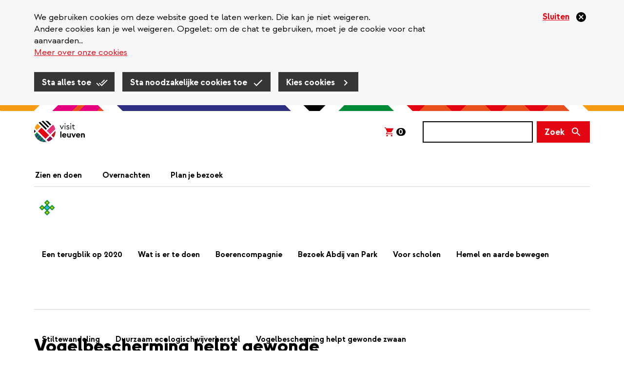

--- FILE ---
content_type: text/html; charset=UTF-8
request_url: https://www.visitleuven.be/abdijvanpark/nieuws-en-verhalen/Vogelbescherming-helpt-gewonde-zwaan
body_size: 18873
content:
<!DOCTYPE html>
<html  lang="nl" dir="ltr" prefix="og: https://ogp.me/ns#">
  <head>
    
    <!-- Favicon default -->
    <link rel="shortcut icon" type="image/ico" href="/themes/custom/leuven_rebranding/images/skins/leuven/10-favicons/favicon.ico">

    <!-- Favicons -->
    <link rel="icon" type="image/png" href="/themes/custom/leuven_rebranding/images/skins/leuven/10-favicons/leuven--16px.png" sizes="16x16"  >
    <link rel="icon" type="image/png" href="/themes/custom/leuven_rebranding/images/skins/leuven/10-favicons/leuven--32px.png" sizes="32x32"  >
    <link rel="icon" type="image/png" href="/themes/custom/leuven_rebranding/images/skins/leuven/10-favicons/leuven--96px.png" sizes="96x96"  >
    <link rel="icon" type="image/png" href="/themes/custom/leuven_rebranding/images/skins/leuven/10-favicons/leuven-180px.png" sizes="180x180">

    <!-- Apple Touch Icons -->
    <link rel="apple-touch-icon"  href="/themes/custom/leuven_rebranding/images/skins/leuven/20-icons/leuven--16px.png" sizes="16x16"   />
    <link rel="apple-touch-icon"  href="/themes/custom/leuven_rebranding/images/skins/leuven/20-icons/leuven--32px.png" sizes="32x32"   />
    <link rel="apple-touch-icon"  href="/themes/custom/leuven_rebranding/images/skins/leuven/20-icons/leuven--96px.png" sizes="96x96"   />
    <link rel="apple-touch-icon"  href="/themes/custom/leuven_rebranding/images/skins/leuven/20-icons/leuven-180px.png" sizes="180x180" />

    <!-- Windows 8 Tiles -->
    <meta name="msapplication-TileImage" content="/themes/custom/leuven_rebranding/images/skins/leuven/20-icons/leuven-180px.png" />
    <meta name="msapplication-TileColor" content="#FFFFFF" />
    <meta name="application-name"        content="Stad Leuven websites" />



    <meta charset="utf-8" />
<meta name="description" content="Maandagavond hebben vrijwilligers van Vogelbescherming Vlaanderen een van de zwanenkuikens uit de vijver gevangen. Het dier kon al enkele dagen haar familie niet meer bijbenen..." />
<link rel="canonical" href="https://www.visitleuven.be/abdijvanpark/nieuws-en-verhalen/Vogelbescherming-helpt-gewonde-zwaan" />
<link rel="image_src" href="https://www.visitleuven.be/sites/visitleuven.be/files/styles/is_og_sharing/public/images/2020-01/430x310_bootje.jpg?itok=gvOkcvU6" />
<meta property="og:site_name" content="Visit Leuven" />
<meta property="og:title" content="Vogelbescherming helpt gewonde zwaan" />
<meta property="og:description" content="Maandagavond hebben vrijwilligers van Vogelbescherming Vlaanderen een van de zwanenkuikens uit de vijver gevangen. Het dier kon al enkele dagen haar familie niet meer bijbenen..." />
<meta property="og:image" content="https://www.visitleuven.be/sites/visitleuven.be/files/styles/is_og_sharing/public/images/2020-01/430x310_bootje.jpg?itok=gvOkcvU6" />
<meta property="og:image" content="https://www.visitleuven.be/themes/custom/leuven_rebranding/images/skins/visitleuven/og-image.png" />
<meta property="og:image:type" content="image/jpeg" />
<meta property="og:image:width" content="1200" />
<meta property="og:image:height" content="630" />
<meta property="og:updated_time" content="2023-04-17T15:35:40+0200" />
<meta property="article:published_time" content="2020-01-15T16:00:39+0100" />
<meta property="article:modified_time" content="2023-04-17T15:35:40+0200" />
<meta name="MobileOptimized" content="width" />
<meta name="HandheldFriendly" content="true" />
<meta name="viewport" content="width=device-width, initial-scale=1.0" />
<style>#sliding-popup.sliding-popup-top { position: fixed; }</style>
<link rel="alternate" hreflang="nl" href="https://www.visitleuven.be/abdijvanpark/nieuws-en-verhalen/Vogelbescherming-helpt-gewonde-zwaan" />

    <title>Vogelbescherming helpt gewonde zwaan | Visit Leuven</title>
    <link rel="stylesheet" media="all" href="/sites/visitleuven.be/files/css/css_Gc_-2nVWK0AnN3MiWhW9Uf5E_Ca0D5ju2WzLzI6ueoQ.css?delta=0&amp;language=nl&amp;theme=leuven_rebranding&amp;include=[base64]" />
<link rel="stylesheet" media="all" href="/sites/visitleuven.be/files/css/css_whPFxEAh-ikcDlkC8Xw05bIdU-_nymDS5_neJPv-TH0.css?delta=1&amp;language=nl&amp;theme=leuven_rebranding&amp;include=[base64]" />

    <script type="application/json" data-drupal-selector="drupal-settings-json">{"path":{"baseUrl":"\/","pathPrefix":"","currentPath":"node\/699","currentPathIsAdmin":false,"isFront":false,"currentLanguage":"nl"},"pluralDelimiter":"\u0003","suppressDeprecationErrors":true,"gtag":{"tagId":"","consentMode":false,"otherIds":[],"events":[],"additionalConfigInfo":[]},"ajaxPageState":{"libraries":"[base64]","theme":"leuven_rebranding","theme_token":null},"ajaxTrustedUrl":{"\/search\/results":true},"f_cookie_metrics":{"active":true},"data":{"extlink":{"extTarget":true,"extTargetAppendNewWindowDisplay":false,"extTargetAppendNewWindowLabel":"(opens in a new window)","extTargetNoOverride":false,"extNofollow":true,"extTitleNoOverride":false,"extNoreferrer":false,"extFollowNoOverride":true,"extClass":"ext","extLabel":"(externe link)","extImgClass":false,"extSubdomains":true,"extExclude":"","extInclude":"pers\\.leuven\\.be","extCssExclude":".paragraph--type-pt-highlight-message","extCssInclude":"","extCssExplicit":".region-content, .region-content-bottom, .region-footer","extAlert":false,"extAlertText":"Deze link leidt naar een externe website. We zijn niet verantwoordelijk voor hun inhoud.","extHideIcons":false,"mailtoClass":"0","telClass":"tel","mailtoLabel":"(link sends email)","telLabel":"(link is a phone number)","extUseFontAwesome":true,"extIconPlacement":"append","extPreventOrphan":false,"extFaLinkClasses":"ext","extFaMailtoClasses":"fa fa-envelope-o","extAdditionalLinkClasses":"","extAdditionalMailtoClasses":"","extAdditionalTelClasses":"","extFaTelClasses":"fa fa-phone","allowedDomains":null,"extExcludeNoreferrer":""}},"eu_cookie_compliance":{"cookie_policy_version":"2.1","popup_enabled":true,"popup_agreed_enabled":false,"popup_hide_agreed":false,"popup_clicking_confirmation":false,"popup_scrolling_confirmation":false,"popup_html_info":"\u003Cdiv class=\u0022eu-cookie-compliance-banner\u0022\u003E\n  \u003Cdiv class=\u0022container\u0022\u003E\n    \u003Cdiv class=\u0022popup-content info eu-cookie-compliance-banner__content\u0022\u003E\n      \u003Cdiv id=\u0022popup-text\u0022 class=\u0022eu-cookie-compliance-banner__message\u0022\u003E\n        \u003C!-- this message gets set via JS in f_cookies_banner_func.js\n        This is to avoid the markup filtering done by the cookie module --\u003E\n      \u003C\/div\u003E\n      \u003Cbutton type=\u0022button\u0022 class=\u0022disagree-button decline-button eu-cookie-withdraw-button close-cross-cookie\u0022 aria-label=\u0022Sluiten\u0022\u003E\n        \u003Cspan\u003ESluiten\u003C\/span\u003E\n      \u003C\/button\u003E\n\n      \u003Cdiv id=\u0022popup-buttons\u0022 class=\u0022eu-cookie-compliance-banner__buttons\u0022\u003E\n        \u003Cbutton type=\u0022button\u0022 class=\u0022agree-button eu-cookie-compliance-default-button btn btn-primary\u0022\u003ESta alles toe\u003C\/button\u003E\n        \u003Cbutton type=\u0022button\u0022 class=\u0022eu-cookie-compliance-necessary-cookies-accept btn btn-primary\u0022\u003ESta noodzakelijke cookies toe\u003C\/button\u003E\n        \u003Cbutton type=\u0022button\u0022 class=\u0022find-more-button eu-cookie-compliance-more-button btn btn-primary\u0022\u003EKies cookies\u003C\/button\u003E\n      \u003C\/div\u003E\n    \u003C\/div\u003E\n  \u003C\/div\u003E\n\u003C\/div\u003E","use_mobile_message":false,"mobile_popup_html_info":"\u003Cdiv class=\u0022eu-cookie-compliance-banner\u0022\u003E\n  \u003Cdiv class=\u0022container\u0022\u003E\n    \u003Cdiv class=\u0022popup-content info eu-cookie-compliance-banner__content\u0022\u003E\n      \u003Cdiv id=\u0022popup-text\u0022 class=\u0022eu-cookie-compliance-banner__message\u0022\u003E\n        \u003C!-- this message gets set via JS in f_cookies_banner_func.js\n        This is to avoid the markup filtering done by the cookie module --\u003E\n      \u003C\/div\u003E\n      \u003Cbutton type=\u0022button\u0022 class=\u0022disagree-button decline-button eu-cookie-withdraw-button close-cross-cookie\u0022 aria-label=\u0022Sluiten\u0022\u003E\n        \u003Cspan\u003ESluiten\u003C\/span\u003E\n      \u003C\/button\u003E\n\n      \u003Cdiv id=\u0022popup-buttons\u0022 class=\u0022eu-cookie-compliance-banner__buttons\u0022\u003E\n        \u003Cbutton type=\u0022button\u0022 class=\u0022agree-button eu-cookie-compliance-default-button btn btn-primary\u0022\u003ESta alles toe\u003C\/button\u003E\n        \u003Cbutton type=\u0022button\u0022 class=\u0022eu-cookie-compliance-necessary-cookies-accept btn btn-primary\u0022\u003ESta noodzakelijke cookies toe\u003C\/button\u003E\n        \u003Cbutton type=\u0022button\u0022 class=\u0022find-more-button eu-cookie-compliance-more-button btn btn-primary\u0022\u003EKies cookies\u003C\/button\u003E\n      \u003C\/div\u003E\n    \u003C\/div\u003E\n  \u003C\/div\u003E\n\u003C\/div\u003E","mobile_breakpoint":768,"popup_html_agreed":false,"popup_use_bare_css":true,"popup_height":"auto","popup_width":"100%","popup_delay":1000,"popup_link":"\/cookies","popup_link_new_window":false,"popup_position":true,"fixed_top_position":true,"popup_language":"nl","store_consent":false,"better_support_for_screen_readers":false,"cookie_name":"cookie-agreed","reload_page":false,"domain":"","domain_all_sites":false,"popup_eu_only":false,"popup_eu_only_js":false,"cookie_lifetime":100,"cookie_session":0,"set_cookie_session_zero_on_disagree":1,"disagree_do_not_show_popup":false,"method":"categories","automatic_cookies_removal":false,"allowed_cookies":"ccat_necessary_cookies_required:cookie-agreed-v2-categories","withdraw_markup":"\u003Cbutton type=\u0022button\u0022 class=\u0022eu-cookie-withdraw-tab\u0022\u003EPrivacy settings\u003C\/button\u003E\n\u003Cdiv aria-labelledby=\u0022popup-text\u0022 class=\u0022eu-cookie-withdraw-banner\u0022\u003E\n  \u003Cdiv class=\u0022popup-content info eu-cookie-compliance-content\u0022\u003E\n    \u003Cdiv id=\u0022popup-text\u0022 class=\u0022eu-cookie-compliance-message\u0022 role=\u0022document\u0022\u003E\n      \u003Ch2\u003EWe use cookies on this site to enhance your user experience\u003C\/h2\u003E\u003Cp\u003EYou have given your consent for us to set cookies.\u003C\/p\u003E\n    \u003C\/div\u003E\n    \u003Cdiv id=\u0022popup-buttons\u0022 class=\u0022eu-cookie-compliance-buttons\u0022\u003E\n      \u003Cbutton type=\u0022button\u0022 class=\u0022eu-cookie-withdraw-button \u0022\u003ESluiten\u003C\/button\u003E\n    \u003C\/div\u003E\n  \u003C\/div\u003E\n\u003C\/div\u003E","withdraw_enabled":false,"reload_options":null,"reload_routes_list":"","withdraw_button_on_info_popup":false,"cookie_categories":["noodzakelijke_cookies_verplicht_","analytische_cookies","cookies_voor_sociale_media_en_reclame","cookies_voor_gebruikersonderzoek","cookies_voor_chat"],"cookie_categories_details":{"noodzakelijke_cookies_verplicht_":{"uuid":"65eb1302-4868-468f-ac30-109a2cbf84ec","langcode":"nl","status":true,"dependencies":[],"id":"noodzakelijke_cookies_verplicht_","label":"Noodzakelijke cookies (verplicht)","description":"Nodig om de website goed te laten werken. Deze cookies kan je niet weigeren. \u003Cbr \/\u003E\r\n\u003Ca href=\u0022#noodzakelijke-cookies-1\u0022\u003EMeer over noodzakelijke cookies\u003C\/a\u003E","checkbox_default_state":"required","weight":-10},"analytische_cookies":{"uuid":"b3be1460-8992-4ab1-8a1c-6b43844d3f2e","langcode":"nl","status":true,"dependencies":[],"id":"analytische_cookies","label":"Analytische cookies","description":"We verzamelen statistieken over jou en onze website om onze dienstverlening te verbeteren. \r\nVoor ons zijn die data anoniem, voor Google en Pingdom niet.\u003Cbr \/\u003E\r\n\u003Ca href=\u0022#analytische-cookies-2\u0022\u003EMeer over analytische cookies\u003C\/a\u003E","checkbox_default_state":"unchecked","weight":-9},"cookies_voor_sociale_media_en_reclame":{"uuid":"aa12540c-48a6-49fc-a695-3437597a357b","langcode":"nl","status":true,"dependencies":[],"id":"cookies_voor_sociale_media_en_reclame","label":"Cookies voor sociale media en reclame","description":"Om onze boodschappen op bv. Facebook en Instagram te personaliseren. Deze bedrijven gebruiken de data ook o.a. om jouw interesses te achterhalen.   \u003Cbr \/\u003E\r\n\u003Ca href=\u0022#cookies-voor-sociale-media-en-reclame-3\u0022\u003EMeer over cookies voor sociale media en reclame\u003C\/a\u003E","checkbox_default_state":"unchecked","weight":-8},"cookies_voor_gebruikersonderzoek":{"uuid":"a0073b19-9208-4310-b3f8-5b8c63580bc8","langcode":"nl","status":true,"dependencies":[],"id":"cookies_voor_gebruikersonderzoek","label":"Cookies voor gebruikersonderzoek","description":"We verzamelen gegevens over hoe je onze website gebruikt, om die te verbeteren. Bv. Hotjar of een pop-up vragenlijst. \u003Cbr \/\u003E\r\n\u003Ca href=\u0022#cookies-voor-gebruikersonderzoek-4\u0022\u003EMeer over cookies voor gebruikersonderzoek\u003C\/a\u003E","checkbox_default_state":"unchecked","weight":-7},"cookies_voor_chat":{"uuid":"831f14cd-d4c3-4754-9491-706adf58fe2a","langcode":"nl","status":true,"dependencies":[],"id":"cookies_voor_chat","label":"Cookies voor chat","description":"Nodig om een vraag te kunnen stellen aan een medewerker via chat.\u003Cbr \/\u003E\r\n\u003Ca href=\u0022#cookies-voor-chat-5\u0022\u003EMeer over cookies voor chat\u003C\/a\u003E\r\n","checkbox_default_state":"unchecked","weight":-6}},"enable_save_preferences_button":true,"cookie_value_disagreed":"0","cookie_value_agreed_show_thank_you":"1","cookie_value_agreed":"2","containing_element":"body","settings_tab_enabled":false,"olivero_primary_button_classes":"","olivero_secondary_button_classes":"","close_button_action":"close_banner","open_by_default":true,"modules_allow_popup":true,"hide_the_banner":false,"geoip_match":true,"unverified_scripts":[]},"f_cookies":{"all_categories":["noodzakelijke_cookies_verplicht_","analytische_cookies","cookies_voor_sociale_media_en_reclame","cookies_voor_gebruikersonderzoek","cookies_voor_chat"],"hide_banner":false,"banner_message":"\u003Cp\u003EWe gebruiken cookies om deze website goed te laten werken. Die kan je niet weigeren.\u003Cbr \/\u003E\r\nAndere cookies kan je wel weigeren. Opgelet: om de chat te gebruiken, moet je de cookie voor chat aanvaarden..\u003Cbr \/\u003E\r\n\u003Ca href=\u0022\/cookies\u0022\u003EMeer over onze cookies\u003C\/a\u003E\u003C\/p\u003E"},"bootstrap":{"forms_has_error_value_toggle":1,"modal_animation":1,"modal_backdrop":"true","modal_focus_input":1,"modal_keyboard":1,"modal_select_text":1,"modal_show":1,"modal_size":"modal-lg","popover_enabled":1,"popover_animation":1,"popover_auto_close":1,"popover_container":"body","popover_content":"","popover_delay":"0","popover_html":0,"popover_placement":"right","popover_selector":"","popover_title":"","popover_trigger":"click","tooltip_enabled":1,"tooltip_animation":1,"tooltip_container":"body","tooltip_delay":"0","tooltip_html":0,"tooltip_placement":"auto left","tooltip_selector":"","tooltip_trigger":"hover"},"blazy":{"loadInvisible":true,"offset":100,"saveViewportOffsetDelay":50,"validateDelay":25,"container":"","loader":true,"unblazy":false,"visibleClass":false},"blazyIo":{"disconnect":false,"rootMargin":"0px","threshold":[0,0.25,0.5,0.75,1]},"processOnDesktopAsWell":false,"search_api_autocomplete":{"vw_search":{"auto_submit":true,"min_length":2}},"user":{"uid":0,"permissionsHash":"879a7eb3d1e44acb9775d8d9adfeecb75ccf6ef7e75d12e029578a25e2b82547"}}</script>
<script src="/sites/visitleuven.be/files/js/js_6nhdRBIibx34lGw7l_0a8q8QZn9__qkw1UND2kQ8nSI.js?scope=header&amp;delta=0&amp;language=nl&amp;theme=leuven_rebranding&amp;include=[base64]"></script>
<script src="/modules/contrib/google_tag/js/gtag.js?t9glgk"></script>

  </head>
  <body class="path-node page-node-type-ct-page campaign campaign--color-scheme-black visitleuven-be" data-campaign-id="710">
    <div id="overlay"></div>
    <a href="#main-content" class="visually-hidden focusable skip-link">
      Overslaan en naar de inhoud gaan
    </a>
    
      <div class="dialog-off-canvas-main-canvas" data-off-canvas-main-canvas>
    
  <header class="header">
          
                <div  class="region region-header">
    <div class="container">
      <div class="row">
        <div class="col-sm-12">
          <section id="block-bk-branding" class="block block-system block-system-branding-block clearfix">
  
    

            <a class="logo" href="/" title=" Home" rel="home">
      <img class="logo-initial" src="/themes/custom/leuven_rebranding/images/skins/visitleuven/logo.svg" alt="Visit Leuven" />
              <img class="logo-focus" src="/themes/custom/leuven_rebranding/images/skins/visitleuven/logo_black.svg" alt="Visit Leuven" />
          </a>
    </section>

<section id="block-bk-ticketmatic-shopping-cart" class="block block-f-core block-f-core-ticketmatic-shopping-cart clearfix">
  
    

      

  
    <script>
      // Show amount (desktop and mobile)
      window.onload = function(){
        (async function($) {

          $.ajaxSetup({xhrFields: { withCredentials: true } });

          let ticketmatic_json_url = 'https://apps.ticketmatic.com/widgets/plugin/visitleuven/basket';
          let data = await $.get(ticketmatic_json_url);

          let amount = data.nbroftickets ?? 0;

          $('.ticketmatic__amount').css('visibility','visible').text(amount);
        })(jQuery);
      };
    </script>

    <style>
      /* Amount general layout (desktop and mobile) */
      .ticketmatic-shopping-cart .ticketmatic__amount {
        visibility: hidden;
        display: inline-block;
        color: white;
        background-color: black;
        border-radius: 8px;
        text-decoration: none;
        font-size: 16px;
        line-height: 16px;
        padding: 0 5px 0 4px;
        font-weight: bold;
      }
    </style>

    <!-- Desktop layout -->

    <div class="ticketmatic-shopping-cart is-desktop">
        <a href="https://apps.ticketmatic.com/widgets/visitleuven/basket/10000">
          <svg width="24" height="24" viewBox="0 0 24 24" xmlns="http://www.w3.org/2000/svg">
              <path d="M8.085 21.333c-.459 0-.85-.163-1.17-.49a1.637 1.637 0 0 1-.483-1.192c0-.467.16-.864.482-1.191a1.58 1.58 0 0 1 1.171-.49c.444 0 .83.163 1.16.49.329.327.493.724.493 1.191 0 .467-.16.865-.482 1.192a1.58 1.58 0 0 1-1.17.49zm9.184 0c-.459 0-.85-.163-1.17-.49a1.637 1.637 0 0 1-.483-1.192c0-.467.161-.864.482-1.191a1.58 1.58 0 0 1 1.171-.49c.444 0 .83.163 1.16.49.329.327.494.724.494 1.191 0 .467-.161.865-.483 1.192a1.58 1.58 0 0 1-1.17.49zm-11.916-4.86 2.595-4.882-3.49-7.523H2.667V2.667h2.686l.85 1.845h15.13l-4.431 8.13H8.935l-1.286 2.43h11.274v1.402H5.353z" fill="#E30512" fill-rule="nonzero"/>
          </svg><span class="ticketmatic__amount">0</span>
        </a>
    </div>

    <style>
      .ticketmatic-shopping-cart.is-desktop {
        padding: 0 11px 0 8px;
      }
      .ticketmatic-shopping-cart.is-desktop:focus-within {
        background-color: #f8b95a;
      }
      .ticketmatic-shopping-cart.is-desktop:focus-within a {
        border: 0 none;
      }
      .ticketmatic-shopping-cart.is-desktop:focus-within svg path {
        fill: black;
      }

      .ticketmatic-shopping-cart.is-desktop a {
        text-decoration: none;
        display: block;
        height: 44px;
      }

      .ticketmatic-shopping-cart.is-desktop svg {
        display: inline-block;
        position: relative;
        top: 10px;
      }

      .ticketmatic-shopping-cart.is-desktop .ticketmatic__amount {
        position: relative;
        top: 3px;
        margin-left: 3px;
      }
    </style>

  


  </section>

  <button class="search-form__toggle collapsed" data-toggle="collapse" data-target="#f-search-form-mobile" aria-expanded="false" aria-controls="f-search-form-mobile">
    <span class="sr-only">Zoek</span>
    <svg focusable="false" aria-hidden="true" class="icon icon--search">
  <use xlink:href="/themes/custom/leuven_rebranding/images/icons.defs.svg?v=2023-08-17#search" />
</svg>

        <img src="/themes/custom/leuven_rebranding/images/go-back.svg" class="go-back">
  </button>
  <form class="search-form search-form--version-mobile" action="/search/results" method="get" id="f-search-form-mobile" accept-charset="UTF-8">
  <label for="edit-s-mobile" class="sr-only control-label" data-drupal-selector="edit-label" disabled="">
    <span class="label-title">Zoek</span>&nbsp;<span class="optional-field">(niet verplicht)</span></label><div data-drupal-selector="edit-wrapper" class="input-group form-group js-form-wrapper form-wrapper" id="edit-wrapper">

<div class="search-input-wrapper"><input class="form-control form-autocomplete input-sm form-text main-search-input" data-drupal-selector="edit-s" data-search-api-autocomplete-search="vw_search" data-autocomplete-path="/search_api_autocomplete/vw_search" type="text" id="edit-s-mobile" name="s" value="" size="60" maxlength="128" /><svg focusable="false" aria-hidden="true" class="icon icon--close icon--clear-search-input icon--size-lg"><use xlink:href="/themes/custom/leuven_rebranding/images/icons.defs.svg?v=2023-08-17#close" /></svg></div>



<span class="input-group-btn"><button class="btn btn-primary btn-sm button js-form-submit form-submit" data-drupal-selector="edit-button" type="submit" id="edit-button" value=""><span class="search-form__button-icon"><span class="sr-only">Zoek</span><svg focusable="false" aria-hidden="true" class="icon icon--search icon--size-md"><use xlink:href="/themes/custom/leuven_rebranding/images/icons.defs.svg?v=2023-08-17#search" /></svg></span></button></span></div>

</form>
<form class="search-form search-form--version-desktop" action="/search/results" method="get" id="f-search-form-desktop" accept-charset="UTF-8">
  <label for="edit-s-desktop" class="sr-only control-label" data-drupal-selector="edit-label" disabled="">
    <span class="label-title">Zoek</span>&nbsp;<span class="optional-field">(niet verplicht)</span></label><div data-drupal-selector="edit-wrapper" class="form-group js-form-wrapper form-wrapper" id="edit-wrapper">

<div class="search-input-wrapper"><input class="form-control form-autocomplete form-text main-search-input" data-drupal-selector="edit-s" data-search-api-autocomplete-search="vw_search" data-autocomplete-path="/search_api_autocomplete/vw_search" type="text" id="edit-s-desktop" name="s" value="" size="60" maxlength="128" /><svg focusable="false" aria-hidden="true" class="icon icon--close icon--clear-search-input icon--size-lg"><use xlink:href="/themes/custom/leuven_rebranding/images/icons.defs.svg?v=2023-08-17#close" /></svg></div>



<button class="btn btn-primary button js-form-submit form-submit" data-drupal-selector="edit-button" type="submit" id="edit-button" value=""><span class="search-form__button-text">Zoek</span></button></div>

</form>

<section id="block-bk-main-menu-mobile-block" class="block block-f-menus block-f-menus-main-mobile clearfix">
  
    

      <button type="button" id="mobile-m-menu--trigger" class="navbar-toggle"  aria-expanded="false">
    <span class="sr-only">Navigatie wisselen</span>
    <span class="icon-bar"></span>
    <span class="icon-bar"></span>
    <span class="icon-bar"></span>
</button>
<dialog class="mobile-m-menu--wrapper" aria-labelledby="menu-title">
    <div style="max-width: 0; max-height: 0; overflow: hidden;">
    <input autofocus="true">
  </div>

  <div class="mobile-m-menu--header">
    <strong  id="menu-title">Menu</strong>
    <button type="button" id="mobile-m-menu--close"  aria-expanded="true">
      <svg focusable="false" aria-hidden="true" class="icon icon--close-circle-red">
  <use xlink:href="/themes/custom/leuven_rebranding/images/icons.defs.svg?v=2023-08-17#close-circle-red" />
</svg>
    </button>
  </div>

  <ul class="mobile-m-menu--content">
                  <li>
          <svg focusable="false" aria-hidden="true" class="icon icon--arrow-right">
  <use xlink:href="/themes/custom/leuven_rebranding/images/icons.defs.svg?v=2023-08-17#arrow-right" />
</svg>

          <a href="/zien-doen" class="mobile-m-menu--link mobile-m-menu--link--1 has-no-sub-menu">
            Zien en doen</a>
                  </li>

                        <li>
          <svg focusable="false" aria-hidden="true" class="icon icon--arrow-right">
  <use xlink:href="/themes/custom/leuven_rebranding/images/icons.defs.svg?v=2023-08-17#arrow-right" />
</svg>

          <a href="/overnachten" class="mobile-m-menu--link mobile-m-menu--link--1 has-no-sub-menu">
            Overnachten</a>
                  </li>

                        <li>
          <svg focusable="false" aria-hidden="true" class="icon icon--arrow-right">
  <use xlink:href="/themes/custom/leuven_rebranding/images/icons.defs.svg?v=2023-08-17#arrow-right" />
</svg>

          <a href="/plan-je-bezoek" class="mobile-m-menu--link mobile-m-menu--link--1 has-no-sub-menu">
            Plan je bezoek</a>
                  </li>

                                </ul>

      <div class="mobile-m-menu--language-switcher">
      
    </div>
  
      <div class="mobile-m-menu--ticketmatic-shopping-cart">
      <section id="block-bk-ticketmatic-shopping-cart-mobile" class="block block-f-core block-f-core-ticketmatic-shopping-cart-mobile clearfix">
  
    

      
  
    <!-- Mobile layout -->

    <div class="ticketmatic-shopping-cart is-mobile handle-focus">
        <a href="https://apps.ticketmatic.com/widgets/visitleuven/basket/10000">
          <svg class="ticketmatic__shopping_cart_icon" width="18" height="19" viewBox="0 0 18 19" xmlns="http://www.w3.org/2000/svg">
            <path d="M6.064 16.743c-.344 0-.637-.123-.878-.368a1.227 1.227 0 0 1-.362-.893c0-.35.12-.649.362-.894.24-.245.534-.368.878-.368.333 0 .623.123.87.368.246.245.37.543.37.894 0 .35-.12.648-.362.893a1.185 1.185 0 0 1-.878.368zm6.888 0c-.344 0-.637-.123-.878-.368a1.227 1.227 0 0 1-.362-.893c0-.35.12-.649.362-.894.24-.245.534-.368.878-.368.333 0 .623.123.87.368.246.245.37.543.37.894 0 .35-.12.648-.362.893a1.185 1.185 0 0 1-.878.368zM4.015 13.1 5.96 9.436 3.343 3.794H2v-1.05h2.015l.637 1.383H16l-3.323 6.098H6.7l-.964 1.822h8.455V13.1H4.015z" fill="#000" fill-rule="nonzero"/>
          </svg>
          <span class="ticketmatic__linktext">Winkelmandje</span>
          <span class="ticketmatic__amount">0</span>
        </a>
    </div>

    <style>

      .ticketmatic-shopping-cart.is-mobile {
        position: relative;
        height: 44px;
        line-height: 44px; 

        a {
          display: flex;
          align-items: center;
          gap: 18px;

          &:focus, &:active {
            background-color: #f59c14;
            border-color: transparent;
          }
        }
      }

      .ticketmatic-shopping-cart.is-mobile a .ticketmatic__linktext {
        text-decoration: underline;
        color: #e30512;
      }

      .ticketmatic-shopping-cart.is-mobile .ticketmatic__amount {
        margin-left: -5px;
      }

    </style>

  



  </section>


    </div>
  
</dialog>

  </section>


<nav role="navigation" aria-labelledby="block-bk-main-menu-menu" id="block-bk-main-menu">
      
    

        <ul class="main-menu ">
        <li class="has-submenu first">
    <a href="/zien-doen">
      Zien en doen</a>
          <div class="main-menu--level2">
        <ul class="container">
                      <li class="row">
                              <div class="col-sm-4">
                  <a href="/agenda/afvaart-dijle" class="main-menu--level2--title">
                    Met de kano • Afvaart van de Dijle</a>
                                  </div>
                              <div class="col-sm-4">
                  <a href="/eten-drinken" class="main-menu--level2--title">
                    Eten en drinken</a>
                                      <ul class="main-menu--level3">
                      
                                                  <li>
                            <a href="/restaurants">
                              Restaurants</a>
                          </li>
                        
                                          </ul>
                                  </div>
                              <div class="col-sm-4">
                  <a href="/agenda" class="main-menu--level2--title">
                    Agenda</a>
                                      <ul class="main-menu--level3">
                      
                                                  <li>
                            <a href="/agenda/universiteitshal-nl">
                              Erfgoedrondleiding KU Leuven &#039;Universiteitshal&#039;</a>
                          </li>
                        
                      
                                                  <li>
                            <a href="/agenda/spoelberchmuseum-nl">
                              Erfgoedrondleiding KU Leuven &#039;Spoelberchmuseum&#039;</a>
                          </li>
                        
                      
                                                  <li>
                            <a href="/expo-universiteitsbibliotheek-routes-naar-kennis">
                              Expo &#039;Routes naar Kennis&#039;</a>
                          </li>
                        
                      
                                                  <li>
                            <a href="/erfgoedrondleiding-ku-leuven-karthuis">
                              Erfgoedrondleiding KU Leuven &#039;KartHuis&#039;</a>
                          </li>
                        
                      
                                                  <li>
                            <a href="/rondleiding-met-gids-universiteitsbibliotheek-en-torenbezoek-eng">
                              Rondleiding met gids • Universiteitsbibliotheek en torenbezoek (ENG)</a>
                          </li>
                        
                      
                                                  <a href="/agenda" class="show-more" data-drupal-link-system-path="node/1550">Toon alles</a>
                        
                      
                        
                      
                        
                      
                        
                      
                        
                      
                        
                      
                        
                      
                        
                      
                        
                      
                        
                      
                        
                      
                        
                      
                        
                      
                        
                      
                        
                      
                        
                      
                        
                      
                        
                                          </ul>
                                  </div>
                          </li>
                      <li class="row">
                              <div class="col-sm-4">
                  <a href="/agenda%3Aartefact-festival" class="main-menu--level2--title">
                    Artefact Festival</a>
                                  </div>
                              <div class="col-sm-4">
                  <a href="/duurzaamheid-leuven" class="main-menu--level2--title">
                    Duurzaamheid in Leuven</a>
                                  </div>
                              <div class="col-sm-4">
                  <a href="/bezienswaardigheden" class="main-menu--level2--title">
                    Bezienswaardigheden</a>
                                      <ul class="main-menu--level3">
                      
                                                  <li>
                            <a href="/mleuven">
                              M Leuven</a>
                          </li>
                        
                      
                                                  <li>
                            <a href="/top-10">
                              Top 10</a>
                          </li>
                        
                      
                                                  <li>
                            <a href="/groen-relax">
                              Groene plekjes</a>
                          </li>
                        
                      
                                                  <li>
                            <a href="/religieus-erfgoed">
                              Religieus erfgoed</a>
                          </li>
                        
                      
                                                  <li>
                            <a href="/brouwerijen">
                              Brouwerijen</a>
                          </li>
                        
                      
                                                  <a href="/bezienswaardigheden" class="show-more" data-drupal-link-system-path="node/500">Toon alles</a>
                        
                      
                        
                                          </ul>
                                  </div>
                          </li>
                      <li class="row">
                              <div class="col-sm-4">
                  <a href="/fietsen" class="main-menu--level2--title">
                    Fietsen</a>
                                      <ul class="main-menu--level3">
                      
                                                  <li>
                            <a href="/fietstocht-lovely-leuven-bike-tour">
                              Fietstocht &#039;Lovely Leuven Bike Tour&#039;</a>
                          </li>
                        
                      
                                                  <li>
                            <a href="/fietsvriendelijke-logies">
                              Fietsvriendelijke logies</a>
                          </li>
                        
                      
                                                  <li>
                            <a href="/fiets-herstellen">
                              Fiets herstellen</a>
                          </li>
                        
                                          </ul>
                                  </div>
                              <div class="col-sm-4">
                  <a href="/wandelen" class="main-menu--level2--title">
                    Wandelen</a>
                                      <ul class="main-menu--level3">
                      
                                                  <li>
                            <a href="/ku-leuven-erfgoedwandelingen">
                              KU Leuven Erfgoedwandelingen</a>
                          </li>
                        
                      
                                                  <li>
                            <a href="/wandelen/vanuit-leuven">
                              Wandelingen vlakbij Leuven</a>
                          </li>
                        
                                          </ul>
                                  </div>
                              <div class="col-sm-4">
                  <a href="/shopping" class="main-menu--level2--title">
                    Shopping</a>
                                      <ul class="main-menu--level3">
                      
                                                  <li>
                            <a href="/lenteshopping">
                              Lenteshopping en koopzondag</a>
                          </li>
                        
                      
                                                  <li>
                            <a href="/blog/speciaalzaken-met-geschiedenis">
                              Speciaalzaken met een vleugje geschiedenis</a>
                          </li>
                        
                      
                                                  <li>
                            <a href="/koopzondagen">
                              Koopzondagen</a>
                          </li>
                        
                      
                                                  <li>
                            <a href="/zomersolden">
                              Shopzondag zomersolden</a>
                          </li>
                        
                      
                                                  <li>
                            <a href="/de-langste-dag">
                              De Langste Dag en koopzondag</a>
                          </li>
                        
                      
                                                  <a href="/shopping" class="show-more" data-drupal-link-system-path="node/535">Toon alles</a>
                        
                      
                        
                      
                        
                      
                        
                      
                        
                      
                        
                      
                        
                      
                        
                      
                        
                      
                        
                      
                        
                      
                        
                      
                        
                      
                        
                                          </ul>
                                  </div>
                          </li>
                      <li class="row">
                              <div class="col-sm-4">
                  <a href="/blogs" class="main-menu--level2--title">
                    Blog</a>
                                      <ul class="main-menu--level3">
                      
                                                  <li>
                            <a href="/blog/hal5">
                              Hal 5, urban vibes aan de rand van Leuven</a>
                          </li>
                        
                      
                                                  <li>
                            <a href="/blogs/universiteit">
                              Universiteit</a>
                          </li>
                        
                      
                                                  <li>
                            <a href="/budgetvriendelijk-leuven">
                              Budgetvriendelijk Leuven</a>
                          </li>
                        
                      
                                                  <li>
                            <a href="/blog/romantisch-leuven">
                              Romantisch Leuven</a>
                          </li>
                        
                      
                                                  <li>
                            <a href="/blog/sportplekken">
                              Sportplekken in openlucht</a>
                          </li>
                        
                      
                                                  <a href="/blogs" class="show-more" data-drupal-link-system-path="node/1202">Toon alles</a>
                        
                      
                        
                      
                        
                      
                        
                      
                        
                      
                        
                      
                        
                      
                        
                      
                        
                      
                        
                      
                        
                      
                        
                      
                        
                      
                        
                      
                        
                      
                        
                      
                        
                                          </ul>
                                  </div>
                              <div class="col-sm-4">
                  <a href="/muziek-film-performance" class="main-menu--level2--title">
                    Muziek, film &amp; performance</a>
                                  </div>
                              <div class="col-sm-4">
                  <a href="/uitstappen-vanuit-leuven" class="main-menu--level2--title">
                    Uitstappen vanuit Leuven</a>
                                      <ul class="main-menu--level3">
                      
                                                  <li>
                            <a href="/beiaardconcert-op-de-grote-markt">
                              Beiaardconcert op de Grote Markt</a>
                          </li>
                        
                                          </ul>
                                  </div>
                          </li>
                      <li class="row">
                              <div class="col-sm-4">
                  <a href="/evenementen" class="main-menu--level2--title">
                    Events en festivals</a>
                                      <ul class="main-menu--level3">
                      
                                                  <li>
                            <a href="/biertour-abdijen-en-brouwerijen">
                              Biertour &#039;Abdijen en brouwerijen&#039;</a>
                          </li>
                        
                      
                                                  <li>
                            <a href="/rondleiding-hoogtepunten-en-verborgen-hoekjes">
                              Rondleiding &#039;Hoogtepunten en verborgen hoekjes&#039;</a>
                          </li>
                        
                      
                                                  <li>
                            <a href="/rondleiding-brouwerij-de-coureur">
                              Rondleiding &#039;Bezoek Brouwerij de Coureur&#039; (NL)</a>
                          </li>
                        
                      
                                                  <li>
                            <a href="/agenda/beiaardbezoek">
                              Torenbezoek en beiaardbespeling • Universiteitsbibliotheek</a>
                          </li>
                        
                      
                                                  <li>
                            <a href="/salsa-flash-tropical-night">
                              Salsa Flash Tropical Night</a>
                          </li>
                        
                      
                                                  <a href="/evenementen" class="show-more" data-drupal-link-system-path="node/526">Toon alles</a>
                        
                      
                        
                      
                        
                                          </ul>
                                  </div>
                              <div class="col-sm-4">
                  <a href="/leuven-360deg" class="main-menu--level2--title">
                    Leuven in 360°</a>
                                  </div>
                          </li>
                  </ul>
      </div>
        </li>
        <li class="has-submenu">
    <a href="/overnachten">
      Overnachten</a>
          <div class="main-menu--level2">
        <ul class="container">
                      <li class="row">
                              <div class="col-sm-4">
                  <a href="/bouts.guesthousebegijnhof" class="main-menu--level2--title">
                    Guesthouse Begijnhof</a>
                                  </div>
                              <div class="col-sm-4">
                  <a href="/fourth" class="main-menu--level2--title">
                    The Fourth</a>
                                  </div>
                              <div class="col-sm-4">
                  <a href="/m-street-art-lodging" class="main-menu--level2--title">
                    M-Street art lodging</a>
                                  </div>
                          </li>
                      <li class="row">
                              <div class="col-sm-4">
                  <a href="/boardhouse" class="main-menu--level2--title">
                    Boardhouse</a>
                                  </div>
                              <div class="col-sm-4">
                  <a href="/hotels" class="main-menu--level2--title">
                    Hotels</a>
                                  </div>
                              <div class="col-sm-4">
                  <a href="/bbs-guesthouses" class="main-menu--level2--title">
                    B&amp;B&#039;s &amp; guesthouses</a>
                                  </div>
                          </li>
                      <li class="row">
                              <div class="col-sm-4">
                  <a href="/hostels" class="main-menu--level2--title">
                    Hostels</a>
                                  </div>
                              <div class="col-sm-4">
                  <a href="/vakantiewoningen" class="main-menu--level2--title">
                    Vakantiewoningen</a>
                                  </div>
                              <div class="col-sm-4">
                  <a href="/verblijfscentrum-heiberg" class="main-menu--level2--title">
                    Koning Kevin</a>
                                  </div>
                          </li>
                      <li class="row">
                              <div class="col-sm-4">
                  <a href="/ligging-op-kaart" class="main-menu--level2--title">
                    Ligging op kaart</a>
                                  </div>
                              <div class="col-sm-4">
                  <a href="/t-kasteeltje" class="main-menu--level2--title">
                    &#039;t Kasteeltje</a>
                                  </div>
                              <div class="col-sm-4">
                  <a href="/jeugdverblijf-de-kluis" class="main-menu--level2--title">
                    Jeugdverblijf De Kluis</a>
                                  </div>
                          </li>
                      <li class="row">
                              <div class="col-sm-4">
                  <a href="/appartement-visit-leuven" class="main-menu--level2--title">
                    Visit Leuven</a>
                                  </div>
                              <div class="col-sm-4">
                  <a href="/keizersberg" class="main-menu--level2--title">
                    Keizersberg</a>
                                  </div>
                              <div class="col-sm-4">
                  <a href="/t-huisje" class="main-menu--level2--title">
                    T-Huisje</a>
                                  </div>
                          </li>
                      <li class="row">
                              <div class="col-sm-4">
                  <a href="/stilleuven" class="main-menu--level2--title">
                    Stilleuven</a>
                                  </div>
                              <div class="col-sm-4">
                  <a href="/nena-guesthouse" class="main-menu--level2--title">
                    Nena Guesthouse</a>
                                  </div>
                              <div class="col-sm-4">
                  <a href="/irish-college-leuven" class="main-menu--level2--title">
                    Irish College Leuven</a>
                                  </div>
                          </li>
                      <li class="row">
                              <div class="col-sm-4">
                  <a href="/condo-gardens" class="main-menu--level2--title">
                    Condo Gardens</a>
                                  </div>
                              <div class="col-sm-4">
                  <a href="/casa-frambosia" class="main-menu--level2--title">
                    Casa Frambosia</a>
                                  </div>
                              <div class="col-sm-4">
                  <a href="/budget-flats" class="main-menu--level2--title">
                    Budget Flats</a>
                                  </div>
                          </li>
                      <li class="row">
                              <div class="col-sm-4">
                  <a href="/big-house" class="main-menu--level2--title">
                    Big House</a>
                                  </div>
                              <div class="col-sm-4">
                  <a href="/ambassador-suites" class="main-menu--level2--title">
                    Ambassador Suites</a>
                                  </div>
                              <div class="col-sm-4">
                  <a href="/vitale" class="main-menu--level2--title">
                    Vitale</a>
                                  </div>
                          </li>
                      <li class="row">
                              <div class="col-sm-4">
                  <a href="/mayor-guesthouse" class="main-menu--level2--title">
                    The Mayor Guesthouse</a>
                                  </div>
                              <div class="col-sm-4">
                  <a href="/new-quarter" class="main-menu--level2--title">
                    The New Quarter</a>
                                  </div>
                              <div class="col-sm-4">
                  <a href="/living-lei" class="main-menu--level2--title">
                    Living Lei</a>
                                  </div>
                          </li>
                      <li class="row">
                              <div class="col-sm-4">
                  <a href="/lavan" class="main-menu--level2--title">
                    Lavan</a>
                                  </div>
                              <div class="col-sm-4">
                  <a href="/guesthouse-platte-lo" class="main-menu--level2--title">
                    Guesthouse Platte Lo</a>
                                  </div>
                              <div class="col-sm-4">
                  <a href="/guesthouse-begijnhof" class="main-menu--level2--title">
                    Guesthouse Begijnhof</a>
                                  </div>
                          </li>
                      <li class="row">
                              <div class="col-sm-4">
                  <a href="/leuven-city-hostel" class="main-menu--level2--title">
                    Leuven City Hostel</a>
                                  </div>
                              <div class="col-sm-4">
                  <a href="/hostel-de-blauwput" class="main-menu--level2--title">
                    Hostel De Blauwput</a>
                                  </div>
                              <div class="col-sm-4">
                  <a href="/shepherd" class="main-menu--level2--title">
                    The Shepherd</a>
                                  </div>
                          </li>
                      <li class="row">
                              <div class="col-sm-4">
                  <a href="/professor" class="main-menu--level2--title">
                    Professor</a>
                                  </div>
                              <div class="col-sm-4">
                  <a href="/lodge-heverlee" class="main-menu--level2--title">
                    The Lodge</a>
                                  </div>
                              <div class="col-sm-4">
                  <a href="/de-vaartkom" class="main-menu--level2--title">
                    De Vaartkom</a>
                                  </div>
                          </li>
                      <li class="row">
                              <div class="col-sm-4">
                  <a href="/theater-hotel" class="main-menu--level2--title">
                    Theater Hotel</a>
                                  </div>
                              <div class="col-sm-4">
                  <a href="/bb-lodging-8" class="main-menu--level2--title">
                    B&amp;B Lodging at</a>
                                  </div>
                              <div class="col-sm-4">
                  <a href="/bb-park" class="main-menu--level2--title">
                    B&amp;B Park</a>
                                  </div>
                          </li>
                      <li class="row">
                              <div class="col-sm-4">
                  <a href="/pentahotel" class="main-menu--level2--title">
                    Pentahotel</a>
                                  </div>
                              <div class="col-sm-4">
                  <a href="/de-pastorij" class="main-menu--level2--title">
                    De Pastorij</a>
                                  </div>
                              <div class="col-sm-4">
                  <a href="/bb-daya" class="main-menu--level2--title">
                    B&amp;B Daya</a>
                                  </div>
                          </li>
                      <li class="row">
                              <div class="col-sm-4">
                  <a href="/novotel-leuven-centrum" class="main-menu--level2--title">
                    Novotel Leuven Centrum</a>
                                  </div>
                              <div class="col-sm-4">
                  <a href="/park-inn-radisson-leuven" class="main-menu--level2--title">
                    Park Inn by Radisson Leuven</a>
                                  </div>
                              <div class="col-sm-4">
                  <a href="/mille-colonnes" class="main-menu--level2--title">
                    Mille Colonnes</a>
                                  </div>
                          </li>
                      <li class="row">
                              <div class="col-sm-4">
                  <a href="/martins-klooster" class="main-menu--level2--title">
                    Martin&#039;s Klooster</a>
                                  </div>
                              <div class="col-sm-4">
                  <a href="/malon" class="main-menu--level2--title">
                    Malon</a>
                                  </div>
                              <div class="col-sm-4">
                  <a href="/la-royale" class="main-menu--level2--title">
                    La Royale</a>
                                  </div>
                          </li>
                      <li class="row">
                              <div class="col-sm-4">
                  <a href="/ibis-leuven-centrum" class="main-menu--level2--title">
                    Ibis Leuven Centrum</a>
                                  </div>
                              <div class="col-sm-4">
                  <a href="/ibis-heverlee" class="main-menu--level2--title">
                    Ibis Heverlee</a>
                                  </div>
                              <div class="col-sm-4">
                  <a href="/ibis-budget" class="main-menu--level2--title">
                    Ibis Budget</a>
                                  </div>
                          </li>
                      <li class="row">
                              <div class="col-sm-4">
                  <a href="/hotel-ladeuze" class="main-menu--level2--title">
                    Hotel Ladeuze</a>
                                  </div>
                              <div class="col-sm-4">
                  <a href="/hotel-industrie" class="main-menu--level2--title">
                    Hotel Industrie</a>
                                  </div>
                              <div class="col-sm-4">
                  <a href="/begijnhof-hotel" class="main-menu--level2--title">
                    Begijnhof Hotel</a>
                                  </div>
                          </li>
                      <li class="row">
                              <div class="col-sm-4">
                  <a href="/logies-leuven" class="main-menu--level2--title">
                    Boek hier meteen je verblijf</a>
                                  </div>
                              <div class="col-sm-4">
                  <a href="/green-key-logies" class="main-menu--level2--title">
                    Green Key logies</a>
                                  </div>
                          </li>
                  </ul>
      </div>
        </li>
        <li class="has-submenu last">
    <a href="/plan-je-bezoek">
      Plan je bezoek</a>
          <div class="main-menu--level2">
        <ul class="container">
                      <li class="row">
                              <div class="col-sm-4">
                  <a href="/vlot-naar-leuven" class="main-menu--level2--title">
                    Vlot naar Leuven</a>
                                  </div>
                              <div class="col-sm-4">
                  <a href="/contact/leuven-info" class="main-menu--level2--title">
                    Leuven Info</a>
                                  </div>
                              <div class="col-sm-4">
                  <a href="/contact/onthaal" class="main-menu--level2--title">
                    Onthaal Visit Leuven</a>
                                  </div>
                          </li>
                      <li class="row">
                              <div class="col-sm-4">
                  <a href="/faq" class="main-menu--level2--title">
                    FAQ</a>
                                  </div>
                              <div class="col-sm-4">
                  <a href="/groepen" class="main-menu--level2--title">
                    Groepen</a>
                                      <ul class="main-menu--level3">
                      
                                                  <li>
                            <a href="/universitair-erfgoed-voor-groepen">
                              Universitair erfgoed voor groepen</a>
                          </li>
                        
                      
                                                  <li>
                            <a href="/erfgoedlocaties-en-musea-voor-groepen">
                              Erfgoedlocaties en musea voor groepen</a>
                          </li>
                        
                      
                                                  <li>
                            <a href="/leuven-universiteitsstad-voor-groepen">
                              Leuven universiteitsstad voor groepen</a>
                          </li>
                        
                      
                                                  <li>
                            <a href="/groepen/groepsbrochure">
                              Groepsbrochure</a>
                          </li>
                        
                      
                                                  <li>
                            <a href="/groepen/bezoek">
                              Ook een bezoek waard</a>
                          </li>
                        
                      
                                                  <a href="/groepen" class="show-more" data-drupal-link-system-path="node/523">Toon alles</a>
                        
                                          </ul>
                                  </div>
                              <div class="col-sm-4">
                  <a href="/bereikbaarheid-0" class="main-menu--level2--title">
                    Bereikbaarheid</a>
                                      <ul class="main-menu--level3">
                      
                                                  <li>
                            <a href="/hoebereikjeleuven">
                              Hoe bereik je Leuven?</a>
                          </li>
                        
                      
                                                  <li>
                            <a href="/vervoer-in-de-stad">
                              Vervoer in de stad</a>
                          </li>
                        
                      
                                                  <li>
                            <a href="/toegankelijk-reizen">
                              Toegankelijk reizen</a>
                          </li>
                        
                                          </ul>
                                  </div>
                          </li>
                      <li class="row">
                              <div class="col-sm-4">
                  <a href="/iluvleuven" class="main-menu--level2--title">
                    ILUVLeuven Ticket</a>
                                  </div>
                          </li>
                  </ul>
      </div>
        </li>
  </ul>

  </nav>

        </div>
      </div>
    </div>
  </div>

                <div  class="region region-header-bottom container">
    <section id="block-bk-banner" class="block block-ctools block-entity-viewnode clearfix empty">
  
    

      <div class="node node--type-ct-page node--view-mode-vm-banner ds-1col clearfix empty" style="">



  

</div>


  </section>

<section id="block-bk-campaign-header" class="block block-ctools block-entity-viewnode clearfix">
  
    

      <div class="node node--type-ct-campaign node--view-mode-teaser navbar navbar--type-campaign campaign__header">
    
  <div class="container">
    <div class="navbar-header">
      <span class="sr-only campaign-title">Bezoek Abdij van Park</span>





        <div  class="field field--name-field-ct-image field--type-entity-reference field--label-hidden campaign__logo logo pull-left">
        
                        <a href="/abdijvanpark" tabindex="1" hreflang="nl"><img loading="lazy" src="/sites/visitleuven.be/files/styles/medium/public/images/2023-01/AbdijVanPark-logo-symbol-rgb_0.png?itok=7h4vVFYj" alt="" class="img-responsive" />

</a>
  
      
  
    </div>


                    <button type="button" class="navbar-toggle" id="campaign-navbar-toggle">
          <span class="sr-only">Navigatie wisselen</span>
          <span class="icon-bar"></span>
          <span class="icon-bar"></span>
          <span class="icon-bar"></span>
        </button>
          </div>

              <div id="navbar-collapse" class="navbar-collapse collapse campaign-mobile-menu-disable-old-behavior">
        
  

                                    
      <ul class="menu menu--campaign nav navbar-nav">
                      <li class="first">
                                        <a href="/abdijvanpark/geschiedenis/jaaroverzicht-2020" data-drupal-link-system-path="node/876">Een terugblik op 2020</a>
              </li>
                      <li>
                                        <a href="/abdijvanpark/activiteiten" data-drupal-link-system-path="node/187">Wat is er te doen</a>
              </li>
                      <li>
                                        <a href="/abdijvanpark/partnerorganisaties/boerencompagnie" data-drupal-link-system-path="node/720">Boerencompagnie</a>
              </li>
                      <li>
                                        <a href="/bezoek-abdij-van-park" data-drupal-link-system-path="node/980">Bezoek Abdij van Park</a>
              </li>
                      <li>
                                        <a href="/abdijvanpark/rondleidingen/voor-scholen" data-drupal-link-system-path="node/682">Voor scholen</a>
              </li>
                      <li>
                                        <a href="/hemel-en-aarde-bewegen" data-drupal-link-system-path="node/1575">Hemel en aarde bewegen</a>
              </li>
                      <li>
                                        <a href="/stiltewandeling" data-drupal-link-system-path="node/1560">Stiltewandeling</a>
              </li>
                      <li>
                                        <a href="/abdijvanpark/duurzaam-ecologisch-vijverherstel" data-drupal-link-system-path="node/1032">Duurzaam ecologisch vijverherstel</a>
              </li>
                      <li class="active active-trail last">
                                        <a href="/abdijvanpark/nieuws-en-verhalen/Vogelbescherming-helpt-gewonde-zwaan" class="active-trail is-active" data-drupal-link-system-path="node/699" aria-current="page">Vogelbescherming helpt gewonde zwaan</a>
              </li>
        </ul>
  


<div id="campaign-mobile-menu">

  
    <button type="button" id="mobile-m-menu--trigger" class="navbar-toggle"  aria-expanded="false">
    <span class="sr-only">Navigatie wisselen</span>
    <span class="icon-bar"></span>
    <span class="icon-bar"></span>
    <span class="icon-bar"></span>
</button>
<dialog class="mobile-m-menu--wrapper" aria-labelledby="menu-title">
    <div style="max-width: 0; max-height: 0; overflow: hidden;">
    <input autofocus="true">
  </div>

  <div class="mobile-m-menu--header">
    <strong  id="menu-title">Menu</strong>
    <button type="button" id="mobile-m-menu--close"  aria-expanded="true">
      <svg focusable="false" aria-hidden="true" class="icon icon--close-circle-red">
  <use xlink:href="/themes/custom/leuven_rebranding/images/icons.defs.svg?v=2023-08-17#close-circle-red" />
</svg>
    </button>
  </div>

  <ul class="mobile-m-menu--content">
                  <li>
          <svg focusable="false" aria-hidden="true" class="icon icon--arrow-right">
  <use xlink:href="/themes/custom/leuven_rebranding/images/icons.defs.svg?v=2023-08-17#arrow-right" />
</svg>

          <a href="/abdijvanpark/geschiedenis/jaaroverzicht-2020" class="mobile-m-menu--link mobile-m-menu--link--1 has-no-sub-menu">
            Een terugblik op 2020</a>
                  </li>

                        <li>
          <svg focusable="false" aria-hidden="true" class="icon icon--arrow-right">
  <use xlink:href="/themes/custom/leuven_rebranding/images/icons.defs.svg?v=2023-08-17#arrow-right" />
</svg>

          <a href="/abdijvanpark/activiteiten" class="mobile-m-menu--link mobile-m-menu--link--1 has-no-sub-menu">
            Wat is er te doen</a>
                  </li>

                        <li>
          <svg focusable="false" aria-hidden="true" class="icon icon--arrow-right">
  <use xlink:href="/themes/custom/leuven_rebranding/images/icons.defs.svg?v=2023-08-17#arrow-right" />
</svg>

          <a href="/abdijvanpark/partnerorganisaties/boerencompagnie" class="mobile-m-menu--link mobile-m-menu--link--1 has-no-sub-menu">
            Boerencompagnie</a>
                  </li>

                        <li>
          <svg focusable="false" aria-hidden="true" class="icon icon--arrow-right">
  <use xlink:href="/themes/custom/leuven_rebranding/images/icons.defs.svg?v=2023-08-17#arrow-right" />
</svg>

          <a href="/bezoek-abdij-van-park" class="mobile-m-menu--link mobile-m-menu--link--1 has-no-sub-menu">
            Bezoek Abdij van Park</a>
                  </li>

                        <li>
          <svg focusable="false" aria-hidden="true" class="icon icon--arrow-right">
  <use xlink:href="/themes/custom/leuven_rebranding/images/icons.defs.svg?v=2023-08-17#arrow-right" />
</svg>

          <a href="/abdijvanpark/rondleidingen/voor-scholen" class="mobile-m-menu--link mobile-m-menu--link--1 has-no-sub-menu">
            Voor scholen</a>
                  </li>

                        <li>
          <svg focusable="false" aria-hidden="true" class="icon icon--arrow-right">
  <use xlink:href="/themes/custom/leuven_rebranding/images/icons.defs.svg?v=2023-08-17#arrow-right" />
</svg>

          <a href="/hemel-en-aarde-bewegen" class="mobile-m-menu--link mobile-m-menu--link--1 has-no-sub-menu">
            Hemel en aarde bewegen</a>
                  </li>

                        <li>
          <svg focusable="false" aria-hidden="true" class="icon icon--arrow-right">
  <use xlink:href="/themes/custom/leuven_rebranding/images/icons.defs.svg?v=2023-08-17#arrow-right" />
</svg>

          <a href="/stiltewandeling" class="mobile-m-menu--link mobile-m-menu--link--1 has-no-sub-menu">
            Stiltewandeling</a>
                  </li>

                        <li>
          <svg focusable="false" aria-hidden="true" class="icon icon--arrow-right">
  <use xlink:href="/themes/custom/leuven_rebranding/images/icons.defs.svg?v=2023-08-17#arrow-right" />
</svg>

          <a href="/abdijvanpark/duurzaam-ecologisch-vijverherstel" class="mobile-m-menu--link mobile-m-menu--link--1 has-no-sub-menu">
            Duurzaam ecologisch vijverherstel</a>
                  </li>

                        <li>
          <svg focusable="false" aria-hidden="true" class="icon icon--arrow-right">
  <use xlink:href="/themes/custom/leuven_rebranding/images/icons.defs.svg?v=2023-08-17#arrow-right" />
</svg>

          <a href="/abdijvanpark/nieuws-en-verhalen/Vogelbescherming-helpt-gewonde-zwaan" class="mobile-m-menu--link mobile-m-menu--link--1 has-no-sub-menu">
            Vogelbescherming helpt gewonde zwaan</a>
                  </li>

            </ul>

  
  
</dialog>

  </div>



      </div>
      </div>
</div>



  </section>

  

  </div>

        </header>

  <main role="main" class="main container js-quickedit-main-content">
                <div class="region region-content-top">
      
  <h1 class="page--title">
<span>Vogelbescherming helpt gewonde zwaan</span>
</h1>



  </div>

    
    <div class="row">

            
                  <section class="col-sm-12">

                                      <div class="highlighted">  <div class="region region-highlighted">
      <div data-drupal-messages-fallback class="hidden"></div>

  </div>
</div>
                  
                
                          <a id="main-content"></a>
            <div class="region region-content">
    <div class="node node--type-ct-page node--view-mode-full ds-1col clearfix not-empty" style="">



  



        <div  class="field field--name-field-ct-components field--type-entity-reference-revisions field--label-hidden">
        
                  



  
  
  
  
      <div data-type="component" data-index="0" class="clearfix paragraph paragraph--type-pt-introduction paragraph--view-mode-default">
              



      
                  <p>Maandagavond hebben vrijwilligers van Vogelbescherming Vlaanderen een van de zwanenkuikens uit de vijver gevangen, i.s.m. de brandweer van Leuven. Het dier kon al enkele dagen haar familie niet meer bijbenen. Het is voor verzorging overgebracht naar het vogelopvangcentrum in Kieldrecht.</p>

      
  


          </div>
  




                



  
  
  
  
      <div data-type="component" data-index="1" class="clearfix pt-text pt-text--layout-media-right paragraph paragraph--type-pt-text paragraph--view-mode-default">
              



        <div  class="field field--name-field-pt-media field--type-entity-reference field--label-hidden">
        
                  <figure>
  
  
      <div data-b-token="b-26931eb5055" class="media media--blazy media--image is-b-loading"><img alt="Met een bootje gingen de vrijwilligers de zwaan achterna op de vijver." title="© Vogelbescherming Vlaanderen" decoding="async" class="media__element b-lazy img-responsive" loading="auto" data-src="/sites/visitleuven.be/files/styles/is_medium/public/media/2020-01/abdijvanpark_zwaan_vijver.jpg?itok=MmLII3LQ" src="data:image/svg+xml;charset=utf-8,%3Csvg%20xmlns%3D&#039;http%3A%2F%2Fwww.w3.org%2F2000%2Fsvg&#039;%20viewBox%3D&#039;0%200%201%201&#039;%2F%3E" />
        </div>
  

  </figure>

      
  
    </div>





        <div  class="field field--name-field-pt-text field--type-text-long field--label-hidden">
        
                  <p>Vorige week waren de zwanen <a href="https://www.facebook.com/AbdijvanPark/posts/393990094634031?__xts__[0]">nog vrolijk samen op pad</a>, maar dit weekend liep via onze Facebookpagina een melding binnen. Anne merkte op dat een van de jonge zwanen mank liep. "Ze kan de rest van de familie niet bij houden. Zou daar wat aan te doen zijn?"</p>

<h2>Wildlife Taxi Team</h2>

<p>Ook het Wildlife Taxi Team, een team van vrijwilligers van Vogelbescherming Vlaanderen, werd op de hoogte gebracht. Vrijwilliger Linus Nootens kwam op zaterdagavond een eerste keer ter plaatse. In de gietende regen merkte hij op dat de zwaan inderdaad trilde op haar poot, maar hij kon niet vaststellen of het een (zware) blessure betrof.</p>

<p>Maandagavond keerde Linus terug met regiocoördinator Marc Annemans. De zwanen waagden zich ditmaal niet op het droge, maar de vrijwilligers zagen het zwanenkuiken wel eenzaam ronddobberen. Daarop besloten ze de brandweer van Leuven in te lichten. Die kwam ter plaatse met een bootje, zodat ze de zwaan konden benaderen ín de vijver.</p>

<h2>Snijwonde aan poot</h2>

<p>Onder leiding van brandweerkapitein Rolph Vanmassenhove slaagden de vrijwilligers erin om de zwaan te vangen in een net. Ze stelden meteen een blessure vast. "Haar afzondering te water ten opzichte van de andere jonge zwanen had een zeer duidelijke reden. Waarschijnlijk kon het slachtoffer haar familie niet meer volgen vanwege de snijwonde aan haar poot", duidt Marc.</p>
      
  
    </div>


          </div>
  




                



  
  
  
  
      <div data-type="component" data-index="2" class="clearfix paragraph paragraph--type-pt-quote paragraph--view-mode-default">
              



        <div  class="field field--name-field-pt-text-plain field--type-string field--label-hidden quote">
        
                  Haar afzondering had een zeer duidelijke reden
      
  
    </div>





        <div  class="field field--name-field-pt-quoter field--type-string field--label-hidden quoter">
        
                  Marc Annemans (Vogelbescherming Vlaanderen)
      
  
    </div>


          </div>
  




                



  
  
  
  
      <div data-type="component" data-index="3" class="clearfix pt-text pt-text--layout-media-right paragraph paragraph--type-pt-text paragraph--view-mode-default">
              



        <div  class="field field--name-field-pt-media field--type-entity-reference field--label-hidden">
        
                  <figure>
  
  
      <div data-b-token="b-502b1d25432" class="media media--blazy media--image is-b-loading"><img alt="Vrijwilliger Linus houdt de zwaan in bedwang." title="© Vogelbescherming Vlaanderen" decoding="async" class="media__element b-lazy img-responsive" loading="auto" data-src="/sites/visitleuven.be/files/styles/is_medium/public/media/2020-01/abdijvanpark_zwaan_linus.jpg?itok=czEGfnkG" src="data:image/svg+xml;charset=utf-8,%3Csvg%20xmlns%3D&#039;http%3A%2F%2Fwww.w3.org%2F2000%2Fsvg&#039;%20viewBox%3D&#039;0%200%201%201&#039;%2F%3E" />
        </div>
  

  </figure>

      
  
    </div>





        <div  class="field field--name-field-pt-text field--type-text-long field--label-hidden">
        
                  <p>De hele operatie werd op de voet gevolgd door Zeger Debyser, voorzitter van de Vrienden van de Abdij. "We zijn zowel de brandweer als Vogelbescherming Vlaanderen zeer dankbaar voor het helpen vangen van de gekwetste zwaan."</p>

<p>De zwaan is voor verzorging meegenomen naar het vogelopvangcentrum in Kieldrecht. Na enkele dagen herstel zal ze zich eind deze week terug bij haar familie voegen.</p>

<h5>Als je een noodlijdend wild dier aantreft, kan je altijd contact opnemen het Wildlife Taxi Team van Vogelbescherming Vlaanderen op het nummer 03 331 97 00 (van 9 tot 21u).</h5>

<h5>Meer weten over wat Vogelbescherming Vlaanderen zoal doet? Bezoek <a href="http://vogelbescherming.be/">hun website</a>.</h5>
      
  
    </div>


          </div>
  




      
  
    </div>



</div>


  </div>

        
      </section>

                </div>

                <div class="region region-content-bottom">
    <section id="block-bk-error-report" class="block block-f-core block-f-core-error-report clearfix">
  
    

      Iets fout of onduidelijk op deze pagina? <a href="/meld-een-fout?origin=/abdijvanpark/nieuws-en-verhalen/Vogelbescherming-helpt-gewonde-zwaan">Meld het ons.</a>
  </section>


  </div>

      </main>

<footer class="footer container" role="contentinfo">
          <div  class="region region-footer">
    <div class="row">
      <section id="block-bk-contact" class="block block-f-core block-f-core-contact clearfix col-lg-4 col-md-4 col-sm-12">
  
      <h4 class="block-title">Visit Leuven</h4>
    

      
<p><strong>Toeristische informatie</strong></p>
<p>Jozef Vounckplein 2<br>3000 Leuven<br>T +32 16 20 30 20<br><a href="mailto:visit@leuven.be">visit@leuven.be</a></p>
<p>Elke dag: 10:00-17:00</p>


  </section>
<nav role="navigation" aria-labelledby="block-bk-our-sites-menu" id="block-bk-our-sites" class="col-lg-4 col-md-4 col-sm-12">
      
  <h4 id="block-bk-our-sites-menu">Onze sites</h4>
  

        

      <ul class="menu menu--m-our-sites list list--type-unformatted">
                      <li class="first">
                                        <a href="https://visitleuven.be/partners" title="Site voor partners">Lokale partners</a>
              </li>
                      <li>
                                        <a href="/travelindustry" data-drupal-link-system-path="node/711">Travel industry</a>
              </li>
                      <li>
                                        <a href="https://www.abdijvanpark.be/en">Abdij van Park</a>
              </li>
                      <li>
                                        <a href="/pers" data-drupal-link-system-path="node/662">Travel press</a>
              </li>
                      <li>
                                        <a href="/zakelijk-toerisme" data-drupal-link-system-path="node/293">Zakelijk toerisme</a>
              </li>
                      <li class="last">
                                        <a href="/italiano">In Italiano</a>
              </li>
        </ul>
  

  </nav>
  <section id="block-bk-visit-leuven-social-footer" class="block block-f-core block-f-core-visit-leuven-social clearfix col-lg-4 col-md-4 col-sm-12">
    
          <h4 class="block-title">Volg Visit Leuven</h4>
        

          
  <ul class="social-links list list--type-unformatted">

          <li>
        <svg focusable="false" aria-hidden="true" class="icon icon--facebook icon--size-lg">
  <use xlink:href="/themes/custom/leuven_rebranding/images/icons.defs.svg?v=2023-08-17#facebook" />
</svg>
        <a class="social-link social-link--type-facebook" href="https://www.facebook.com/visitleuven" target="_blank">Facebook</a>
      </li>
    
    
          <li>
        <svg focusable="false" aria-hidden="true" class="icon icon--instagram icon--size-lg">
  <use xlink:href="/themes/custom/leuven_rebranding/images/icons.defs.svg?v=2023-08-17#instagram" />
</svg>
        <a class="social-link social-link--type-instagram" href="https://www.instagram.com/visit.leuven" target="_blank">Instagram</a>
      </li>
    
    
          <li>
        <svg focusable="false" aria-hidden="true" class="icon icon--pinterest icon--size-lg">
  <use xlink:href="/themes/custom/leuven_rebranding/images/icons.defs.svg?v=2023-08-17#pinterest" />
</svg>
        <a class="social-link social-link--type-pinterest" href="https://www.pinterest.com/visitleuven/" target="_blank">Pinterest</a>
      </li>
    
          <li>
        <svg focusable="false" aria-hidden="true" class="icon icon--youtube icon--size-lg">
  <use xlink:href="/themes/custom/leuven_rebranding/images/icons.defs.svg?v=2023-08-17#youtube" />
</svg>
        <a class="social-link social-link--type-youtube" href="https://www.youtube.com/user/visitleuven?reload=9&amp;app=desktop&amp;skip_registered_account_check=true" target="_blank">YouTube</a>
      </li>
    
    
    
    
    
  </ul>

      </section>

    </div>
  </div>

            <div  class="region region-footer-bottom">
    <div class="row">
      <nav role="navigation" aria-labelledby="block-bk-footer-menu" id="block-bk-footer" class="col-sm-12">
            
  <h2 class="visually-hidden" id="block-bk-footer-menu">Juridisch menu</h2>
  

        

      <ul class="menu menu--m-footer list list--type-inline">
                      <li class="first">
                                        <a href="/contact">Contact</a>
              </li>
                      <li>
                                        <a href="/privacy" data-drupal-link-system-path="node/135">Privacy</a>
              </li>
                      <li>
                                        <a href="/cookies" data-drupal-link-system-path="node/744">Cookies</a>
              </li>
                      <li>
                                        <a href="/proclaimer" data-drupal-link-system-path="node/1889">Proclaimer</a>
              </li>
                      <li class="last">
                                        <a href="/toegankelijkheid-van-deze-website" data-drupal-link-system-path="node/1504">Toegankelijkheid</a>
              </li>
        </ul>
  

  </nav>

  <script src="//rum-static.pingdom.net/pa-5ea7e3f211c07000080009e7.js"></script>

    </div>
  </div>

  </footer>

  </div>

    
    <script src="/sites/visitleuven.be/files/js/js_K8dqvMB2_0z0mp6cjJTJBrz1AJbBBl3y8qsImIaqLqU.js?scope=footer&amp;delta=0&amp;language=nl&amp;theme=leuven_rebranding&amp;include=[base64]"></script>
<script src="/core/assets/vendor/jquery/jquery.min.js?v=4.0.0-rc.1"></script>
<script src="/sites/visitleuven.be/files/js/js_2rdYiNq_IJcO4cFh-BTX4b3mBXZ3-EHDILJG_Q3F5JA.js?scope=footer&amp;delta=2&amp;language=nl&amp;theme=leuven_rebranding&amp;include=[base64]"></script>
<script src="/modules/custom/f_cookies/js/f_cookies.banner_func.js?v=11.2.10" defer></script>
<script src="/sites/visitleuven.be/files/js/js_mSaB0g8OBn3EgaCM-fFJPDDvpO2HWfH07jt3I2GsWeQ.js?scope=footer&amp;delta=4&amp;language=nl&amp;theme=leuven_rebranding&amp;include=[base64]"></script>
<script src="https://cloudstatic.obi4wan.com/chat/obi-launcher.js" data-guid="7a84cf22-c922-48bd-bc66-7060efddc8cf"></script>
<script src="/sites/visitleuven.be/files/js/js_nfX-dpouamIyS8UmKsGLoWHy6ilfoLK15Jw6YQGSK9I.js?scope=footer&amp;delta=6&amp;language=nl&amp;theme=leuven_rebranding&amp;include=[base64]"></script>
<script src="/modules/custom/f_menus/js/f_menus.mobile.js?t9glgk"></script>
<script src="/sites/visitleuven.be/files/js/js_oDCiQzgLa1PJAp1KustraifCFvqRpVWOjhPRfsjavIo.js?scope=footer&amp;delta=8&amp;language=nl&amp;theme=leuven_rebranding&amp;include=[base64]"></script>

  </body>
</html>
